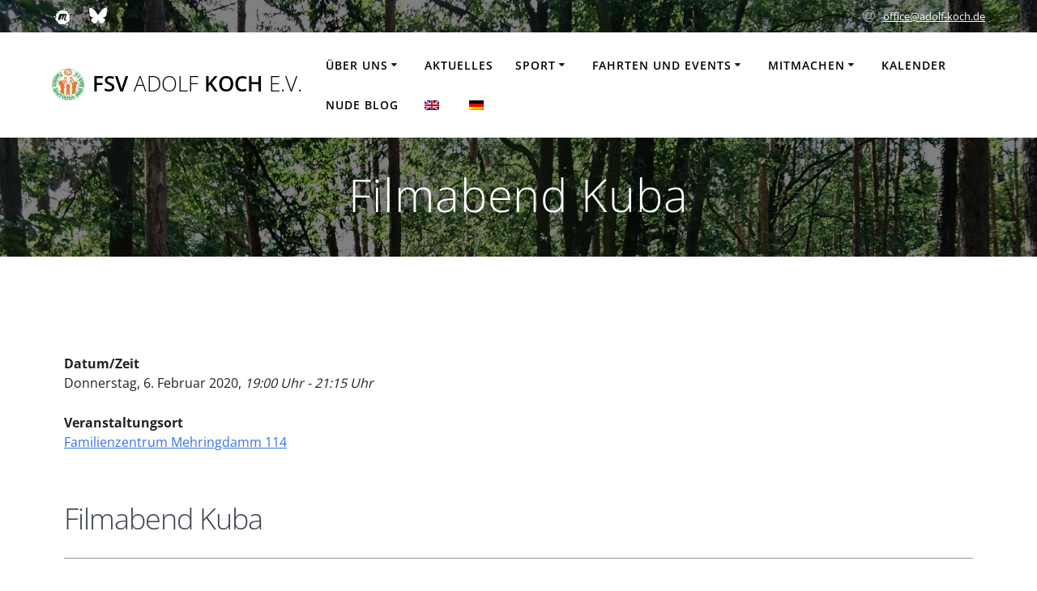

--- FILE ---
content_type: text/html; charset=UTF-8
request_url: https://www.adolf-koch.de/events/filmabend-kuba/
body_size: 9610
content:
<!DOCTYPE html>
<html lang="de-DE">
<head>
    <meta charset="UTF-8">
    <meta name="viewport" content="width=device-width, initial-scale=1">
    <link rel="profile" href="http://gmpg.org/xfn/11">

	    <script>
        (function (exports, d) {
            var _isReady = false,
                _event,
                _fns = [];

            function onReady(event) {
                d.removeEventListener("DOMContentLoaded", onReady);
                _isReady = true;
                _event = event;
                _fns.forEach(function (_fn) {
                    var fn = _fn[0],
                        context = _fn[1];
                    fn.call(context || exports, window.jQuery);
                });
            }

            function onReadyIe(event) {
                if (d.readyState === "complete") {
                    d.detachEvent("onreadystatechange", onReadyIe);
                    _isReady = true;
                    _event = event;
                    _fns.forEach(function (_fn) {
                        var fn = _fn[0],
                            context = _fn[1];
                        fn.call(context || exports, event);
                    });
                }
            }

            d.addEventListener && d.addEventListener("DOMContentLoaded", onReady) ||
            d.attachEvent && d.attachEvent("onreadystatechange", onReadyIe);

            function domReady(fn, context) {
                if (_isReady) {
                    fn.call(context, _event);
                }

                _fns.push([fn, context]);
            }

            exports.mesmerizeDomReady = domReady;
        })(window, document);
    </script>
	<title>Filmabend Kuba &#8211; FSV ADOLF KOCH e.V.</title>
<meta name='robots' content='max-image-preview:large' />

<link rel="alternate" type="application/rss+xml" title="FSV ADOLF KOCH e.V. &raquo; Feed" href="https://www.adolf-koch.de/feed/" />
<link rel="alternate" type="application/rss+xml" title="FSV ADOLF KOCH e.V. &raquo; Kommentar-Feed" href="https://www.adolf-koch.de/comments/feed/" />
<script type="text/javascript">
/* <![CDATA[ */
window._wpemojiSettings = {"baseUrl":"https:\/\/s.w.org\/images\/core\/emoji\/15.0.3\/72x72\/","ext":".png","svgUrl":"https:\/\/s.w.org\/images\/core\/emoji\/15.0.3\/svg\/","svgExt":".svg","source":{"concatemoji":"https:\/\/www.adolf-koch.de\/wp-includes\/js\/wp-emoji-release.min.js?ver=6.6.4"}};
/*! This file is auto-generated */
!function(i,n){var o,s,e;function c(e){try{var t={supportTests:e,timestamp:(new Date).valueOf()};sessionStorage.setItem(o,JSON.stringify(t))}catch(e){}}function p(e,t,n){e.clearRect(0,0,e.canvas.width,e.canvas.height),e.fillText(t,0,0);var t=new Uint32Array(e.getImageData(0,0,e.canvas.width,e.canvas.height).data),r=(e.clearRect(0,0,e.canvas.width,e.canvas.height),e.fillText(n,0,0),new Uint32Array(e.getImageData(0,0,e.canvas.width,e.canvas.height).data));return t.every(function(e,t){return e===r[t]})}function u(e,t,n){switch(t){case"flag":return n(e,"\ud83c\udff3\ufe0f\u200d\u26a7\ufe0f","\ud83c\udff3\ufe0f\u200b\u26a7\ufe0f")?!1:!n(e,"\ud83c\uddfa\ud83c\uddf3","\ud83c\uddfa\u200b\ud83c\uddf3")&&!n(e,"\ud83c\udff4\udb40\udc67\udb40\udc62\udb40\udc65\udb40\udc6e\udb40\udc67\udb40\udc7f","\ud83c\udff4\u200b\udb40\udc67\u200b\udb40\udc62\u200b\udb40\udc65\u200b\udb40\udc6e\u200b\udb40\udc67\u200b\udb40\udc7f");case"emoji":return!n(e,"\ud83d\udc26\u200d\u2b1b","\ud83d\udc26\u200b\u2b1b")}return!1}function f(e,t,n){var r="undefined"!=typeof WorkerGlobalScope&&self instanceof WorkerGlobalScope?new OffscreenCanvas(300,150):i.createElement("canvas"),a=r.getContext("2d",{willReadFrequently:!0}),o=(a.textBaseline="top",a.font="600 32px Arial",{});return e.forEach(function(e){o[e]=t(a,e,n)}),o}function t(e){var t=i.createElement("script");t.src=e,t.defer=!0,i.head.appendChild(t)}"undefined"!=typeof Promise&&(o="wpEmojiSettingsSupports",s=["flag","emoji"],n.supports={everything:!0,everythingExceptFlag:!0},e=new Promise(function(e){i.addEventListener("DOMContentLoaded",e,{once:!0})}),new Promise(function(t){var n=function(){try{var e=JSON.parse(sessionStorage.getItem(o));if("object"==typeof e&&"number"==typeof e.timestamp&&(new Date).valueOf()<e.timestamp+604800&&"object"==typeof e.supportTests)return e.supportTests}catch(e){}return null}();if(!n){if("undefined"!=typeof Worker&&"undefined"!=typeof OffscreenCanvas&&"undefined"!=typeof URL&&URL.createObjectURL&&"undefined"!=typeof Blob)try{var e="postMessage("+f.toString()+"("+[JSON.stringify(s),u.toString(),p.toString()].join(",")+"));",r=new Blob([e],{type:"text/javascript"}),a=new Worker(URL.createObjectURL(r),{name:"wpTestEmojiSupports"});return void(a.onmessage=function(e){c(n=e.data),a.terminate(),t(n)})}catch(e){}c(n=f(s,u,p))}t(n)}).then(function(e){for(var t in e)n.supports[t]=e[t],n.supports.everything=n.supports.everything&&n.supports[t],"flag"!==t&&(n.supports.everythingExceptFlag=n.supports.everythingExceptFlag&&n.supports[t]);n.supports.everythingExceptFlag=n.supports.everythingExceptFlag&&!n.supports.flag,n.DOMReady=!1,n.readyCallback=function(){n.DOMReady=!0}}).then(function(){return e}).then(function(){var e;n.supports.everything||(n.readyCallback(),(e=n.source||{}).concatemoji?t(e.concatemoji):e.wpemoji&&e.twemoji&&(t(e.twemoji),t(e.wpemoji)))}))}((window,document),window._wpemojiSettings);
/* ]]> */
</script>
<style id='wp-emoji-styles-inline-css' type='text/css'>

	img.wp-smiley, img.emoji {
		display: inline !important;
		border: none !important;
		box-shadow: none !important;
		height: 1em !important;
		width: 1em !important;
		margin: 0 0.07em !important;
		vertical-align: -0.1em !important;
		background: none !important;
		padding: 0 !important;
	}
</style>
<link rel='stylesheet' id='wp-components-css' href='https://www.adolf-koch.de/wp-includes/css/dist/components/style.min.css?ver=6.6.4' type='text/css' media='all' />
<link rel='stylesheet' id='wp-preferences-css' href='https://www.adolf-koch.de/wp-includes/css/dist/preferences/style.min.css?ver=6.6.4' type='text/css' media='all' />
<link rel='stylesheet' id='wp-block-editor-css' href='https://www.adolf-koch.de/wp-includes/css/dist/block-editor/style.min.css?ver=6.6.4' type='text/css' media='all' />
<link rel='stylesheet' id='wp-reusable-blocks-css' href='https://www.adolf-koch.de/wp-includes/css/dist/reusable-blocks/style.min.css?ver=6.6.4' type='text/css' media='all' />
<link rel='stylesheet' id='wp-patterns-css' href='https://www.adolf-koch.de/wp-includes/css/dist/patterns/style.min.css?ver=6.6.4' type='text/css' media='all' />
<link rel='stylesheet' id='wp-editor-css' href='https://www.adolf-koch.de/wp-includes/css/dist/editor/style.min.css?ver=6.6.4' type='text/css' media='all' />
<link rel='stylesheet' id='drop_shadow_block-style-css-css' href='https://www.adolf-koch.de/wp-content/plugins/drop-shadow-boxes/block/blocks.style.build.css?ver=1.7.14' type='text/css' media='all' />
<link rel='stylesheet' id='wallsio-style-css-css' href='https://www.adolf-koch.de/wp-content/plugins/wallsio/block/dist/blocks.style.build.css?ver=3.0.14' type='text/css' media='all' />
<link rel='stylesheet' id='events-manager-css' href='https://www.adolf-koch.de/wp-content/plugins/events-manager/includes/css/events-manager.min.css?ver=6.6.3' type='text/css' media='all' />
<style id='events-manager-inline-css' type='text/css'>
body .em { --font-family : inherit; --font-weight : inherit; --font-size : 1em; --line-height : inherit; }
</style>
<link rel='stylesheet' id='trp-language-switcher-style-css' href='https://www.adolf-koch.de/wp-content/plugins/translatepress-multilingual/assets/css/trp-language-switcher.css?ver=3.0.7' type='text/css' media='all' />
<link rel='stylesheet' id='mesmerize-parent-css' href='https://www.adolf-koch.de/wp-content/themes/mesmerize/style.min.css?ver=6.6.4' type='text/css' media='all' />
<link rel='stylesheet' id='mesmerize-style-css' href='https://www.adolf-koch.de/wp-content/themes/highlight_child/style.min.css?ver=1.0.13.1556017326' type='text/css' media='all' />
<style id='mesmerize-style-inline-css' type='text/css'>
img.logo.dark, img.custom-logo{width:auto;max-height:60px !important;}
/** cached kirki style */@media screen and (min-width: 768px){.header{background-position:center center;}}.header-homepage:not(.header-slide).color-overlay:before{background:#000000;}.header-homepage:not(.header-slide) .background-overlay,.header-homepage:not(.header-slide).color-overlay::before{opacity:0.3;}.header-homepage-arrow{font-size:calc( 50px * 0.84 );bottom:20px;background:rgba(255,255,255,0);}.header-homepage-arrow > i.fa{width:50px;height:50px;}.header-homepage-arrow > i{color:#ffffff;}.header.color-overlay:before{background:#000000;}.header .background-overlay,.header.color-overlay::before{opacity:0.5;}.header-homepage .header-description-row{padding-top:30%;padding-bottom:10%;}.inner-header-description{padding-top:3%;padding-bottom:2%;}@media screen and (max-width:767px){.header-homepage .header-description-row{padding-top:10%;padding-bottom:10%;}}@media only screen and (min-width: 768px){.header-content .align-holder{width:40%!important;}.inner-header-description{text-align:center!important;}}
</style>
<link rel='stylesheet' id='mesmerize-style-bundle-css' href='https://www.adolf-koch.de/wp-content/themes/mesmerize/assets/css/theme.bundle.min.css?ver=1.0.13.1556017326' type='text/css' media='all' />
<link rel='stylesheet' id='mesmerize-fonts-css' href='//www.adolf-koch.de/wp-content/uploads/omgf/mesmerize-fonts/mesmerize-fonts.css?ver=1661263569' type='text/css' media='all' />
<script type="text/javascript" src="https://www.adolf-koch.de/wp-includes/js/jquery/jquery.min.js?ver=3.7.1" id="jquery-core-js"></script>
<script type="text/javascript" src="https://www.adolf-koch.de/wp-includes/js/jquery/jquery-migrate.min.js?ver=3.4.1" id="jquery-migrate-js"></script>
<script type="text/javascript" id="jquery-js-after">
/* <![CDATA[ */
    
        (function () {
            function setHeaderTopSpacing() {

                setTimeout(function() {
                  var headerTop = document.querySelector('.header-top');
                  var headers = document.querySelectorAll('.header-wrapper .header,.header-wrapper .header-homepage');

                  for (var i = 0; i < headers.length; i++) {
                      var item = headers[i];
                      item.style.paddingTop = headerTop.getBoundingClientRect().height + "px";
                  }

                    var languageSwitcher = document.querySelector('.mesmerize-language-switcher');

                    if(languageSwitcher){
                        languageSwitcher.style.top = "calc( " +  headerTop.getBoundingClientRect().height + "px + 1rem)" ;
                    }
                    
                }, 100);

             
            }

            window.addEventListener('resize', setHeaderTopSpacing);
            window.mesmerizeSetHeaderTopSpacing = setHeaderTopSpacing
            mesmerizeDomReady(setHeaderTopSpacing);
        })();
    
    
/* ]]> */
</script>
<script type="text/javascript" src="https://www.adolf-koch.de/wp-includes/js/jquery/ui/core.min.js?ver=1.13.3" id="jquery-ui-core-js"></script>
<script type="text/javascript" src="https://www.adolf-koch.de/wp-includes/js/jquery/ui/mouse.min.js?ver=1.13.3" id="jquery-ui-mouse-js"></script>
<script type="text/javascript" src="https://www.adolf-koch.de/wp-includes/js/jquery/ui/sortable.min.js?ver=1.13.3" id="jquery-ui-sortable-js"></script>
<script type="text/javascript" src="https://www.adolf-koch.de/wp-includes/js/jquery/ui/datepicker.min.js?ver=1.13.3" id="jquery-ui-datepicker-js"></script>
<script type="text/javascript" id="jquery-ui-datepicker-js-after">
/* <![CDATA[ */
jQuery(function(jQuery){jQuery.datepicker.setDefaults({"closeText":"Schlie\u00dfen","currentText":"Heute","monthNames":["Januar","Februar","M\u00e4rz","April","Mai","Juni","Juli","August","September","Oktober","November","Dezember"],"monthNamesShort":["Jan.","Feb.","M\u00e4rz","Apr.","Mai","Juni","Juli","Aug.","Sep.","Okt.","Nov.","Dez."],"nextText":"Weiter","prevText":"Zur\u00fcck","dayNames":["Sonntag","Montag","Dienstag","Mittwoch","Donnerstag","Freitag","Samstag"],"dayNamesShort":["So.","Mo.","Di.","Mi.","Do.","Fr.","Sa."],"dayNamesMin":["S","M","D","M","D","F","S"],"dateFormat":"d. MM yy","firstDay":1,"isRTL":false});});
/* ]]> */
</script>
<script type="text/javascript" src="https://www.adolf-koch.de/wp-includes/js/jquery/ui/resizable.min.js?ver=1.13.3" id="jquery-ui-resizable-js"></script>
<script type="text/javascript" src="https://www.adolf-koch.de/wp-includes/js/jquery/ui/draggable.min.js?ver=1.13.3" id="jquery-ui-draggable-js"></script>
<script type="text/javascript" src="https://www.adolf-koch.de/wp-includes/js/jquery/ui/controlgroup.min.js?ver=1.13.3" id="jquery-ui-controlgroup-js"></script>
<script type="text/javascript" src="https://www.adolf-koch.de/wp-includes/js/jquery/ui/checkboxradio.min.js?ver=1.13.3" id="jquery-ui-checkboxradio-js"></script>
<script type="text/javascript" src="https://www.adolf-koch.de/wp-includes/js/jquery/ui/button.min.js?ver=1.13.3" id="jquery-ui-button-js"></script>
<script type="text/javascript" src="https://www.adolf-koch.de/wp-includes/js/jquery/ui/dialog.min.js?ver=1.13.3" id="jquery-ui-dialog-js"></script>
<script type="text/javascript" id="events-manager-js-extra">
/* <![CDATA[ */
var EM = {"ajaxurl":"https:\/\/www.adolf-koch.de\/wp-admin\/admin-ajax.php","locationajaxurl":"https:\/\/www.adolf-koch.de\/wp-admin\/admin-ajax.php?action=locations_search","firstDay":"1","locale":"de","dateFormat":"yy-mm-dd","ui_css":"https:\/\/www.adolf-koch.de\/wp-content\/plugins\/events-manager\/includes\/css\/jquery-ui\/build.min.css","show24hours":"1","is_ssl":"1","autocomplete_limit":"10","calendar":{"breakpoints":{"small":560,"medium":908,"large":false}},"phone":"","datepicker":{"format":"d.m.Y","locale":"de"},"search":{"breakpoints":{"small":650,"medium":850,"full":false}},"url":"https:\/\/www.adolf-koch.de\/wp-content\/plugins\/events-manager","txt_search":"Suche","txt_searching":"Suche...","txt_loading":"Wird geladen\u00a0\u2026"};
/* ]]> */
</script>
<script type="text/javascript" src="https://www.adolf-koch.de/wp-content/plugins/events-manager/includes/js/events-manager.js?ver=6.6.3" id="events-manager-js"></script>
<script type="text/javascript" src="https://www.adolf-koch.de/wp-content/plugins/events-manager/includes/external/flatpickr/l10n/de.js?ver=6.6.3" id="em-flatpickr-localization-js"></script>
<link rel="https://api.w.org/" href="https://www.adolf-koch.de/wp-json/" /><link rel="EditURI" type="application/rsd+xml" title="RSD" href="https://www.adolf-koch.de/xmlrpc.php?rsd" />
<meta name="generator" content="WordPress 6.6.4" />
<link rel="canonical" href="https://www.adolf-koch.de/events/filmabend-kuba/" />
<link rel='shortlink' href='https://www.adolf-koch.de/?p=14239' />
<link rel="alternate" title="oEmbed (JSON)" type="application/json+oembed" href="https://www.adolf-koch.de/wp-json/oembed/1.0/embed?url=https%3A%2F%2Fwww.adolf-koch.de%2Fevents%2Ffilmabend-kuba%2F" />
<link rel="alternate" title="oEmbed (XML)" type="text/xml+oembed" href="https://www.adolf-koch.de/wp-json/oembed/1.0/embed?url=https%3A%2F%2Fwww.adolf-koch.de%2Fevents%2Ffilmabend-kuba%2F&#038;format=xml" />
<!-- start Simple Custom CSS and JS -->
<script type="text/javascript">
 

function add_logo(){
  for (el of document.querySelectorAll('.text-logo')) 
  { console.log(el);
   el.innerHTML = "<span class='header-logo-container'><span class='header-text'>"+el.innerHTML + "</span></span>"};
  console.log(el)
}
setTimeout(add_logo, 0);
</script>
<!-- end Simple Custom CSS and JS -->
        <style>
            span[class*="simple-icon-"] {
            	width: 1.5rem;
            	height: 1.5rem;
            	display: inline-block;

            }
            span[class*="simple-icon-"] svg {
            	display: inline-block;
            	vertical-align: middle;
                height: inherit;
                width: inherit;
            }
        </style>
    <link rel="alternate" hreflang="de-DE" href="https://www.adolf-koch.de/events/filmabend-kuba/"/>
<link rel="alternate" hreflang="en-GB" href="https://www.adolf-koch.de/en_gb/events/filmabend-kuba/"/>
<link rel="alternate" hreflang="de" href="https://www.adolf-koch.de/events/filmabend-kuba/"/>
<link rel="alternate" hreflang="en" href="https://www.adolf-koch.de/en_gb/events/filmabend-kuba/"/>
    <script type="text/javascript" data-name="async-styles">
        (function () {
            var links = document.querySelectorAll('link[data-href]');
            for (var i = 0; i < links.length; i++) {
                var item = links[i];
                item.href = item.getAttribute('data-href')
            }
        })();
    </script>
	<link rel="icon" href="https://www.adolf-koch.de/wp-content/uploads/2019/03/cropped-cropped-DSCF2448-e1552936351498-3-17-32x32.jpg" sizes="32x32" />
<link rel="icon" href="https://www.adolf-koch.de/wp-content/uploads/2019/03/cropped-cropped-DSCF2448-e1552936351498-3-17-192x192.jpg" sizes="192x192" />
<link rel="apple-touch-icon" href="https://www.adolf-koch.de/wp-content/uploads/2019/03/cropped-cropped-DSCF2448-e1552936351498-3-17-180x180.jpg" />
<meta name="msapplication-TileImage" content="https://www.adolf-koch.de/wp-content/uploads/2019/03/cropped-cropped-DSCF2448-e1552936351498-3-17-270x270.jpg" />
		<style type="text/css" id="wp-custom-css">
			@media only screen and (max-width: 767px)  {
.rev-cols {
    display: flex !important;
    flex-direction: column-reverse;
  }
}

.separate-menu { 
border-style: none none solid none;
border-width: 2px;
border-color: #D3D3D3}

.sl-caption {
display: none !important;
}

/* Oberste Zeile */
.header-top-bar {
  background-color: #0000 !important;
}

/* Menu Zeile, wenn ganz nach oben gescrollt */
.header-top {
  background-color: #0000 !important;
}

/* Menu Zeile, wenn nach unten gescrollt */
.navigation-wrapper {
  background-color: #0000!important;
}

/* Footer */
.footer-content {
  background-color: #276f40ff!important;
}

/*.page-content a {
color: #1a803e;
}*/

/* Vereins Logo links oben */
.header-logo-container {
    background: url( "https://www.fsv-adolf-koch.de/wp-content/uploads/2019/04/Logo_white_bg.png" ) no-repeat;
    display: inline-block;
    background-size: 40px 40px; /* image's size */
    height: 40px; /* image's height */
    padding-left: 50px; /* image's width plus 10 px (margin between text and image) */
}

.header-logo-container .header-text {
    height: 40px; /* image's height */
    display: table-cell;
    vertical-align: middle;
}

/* remove the idiotic garbage in the footer in the bottom right */
p.copyright {
  display: none;
}
p.copyright:after {
  content:'© FSV ADOLF KOCH e.V.'; 
}
		</style>
			<style id="page-content-custom-styles">
			</style>
	    <style data-name="background-content-colors">
        .mesmerize-inner-page .page-content,
        .mesmerize-inner-page .content,
        .mesmerize-front-page.mesmerize-content-padding .page-content {
            background-color: #ffffff;
        }
    </style>
    </head>

<body class="event-template-default single single-event postid-14239 translatepress-de_DE mesmerize-inner-page">
<style>
.screen-reader-text[href="#page-content"]:focus {
   background-color: #f1f1f1;
   border-radius: 3px;
   box-shadow: 0 0 2px 2px rgba(0, 0, 0, 0.6);
   clip: auto !important;
   clip-path: none;
   color: #21759b;

}
</style>
<a class="skip-link screen-reader-text" href="#page-content">Zum Inhalt springen</a>

<div  id="page-top" class="header-top">
	        <div class="header-top-bar ">
            <div class="">
                <div class="header-top-bar-inner row middle-xs start-xs ">
                        <div class="header-top-bar-area  col-xs area-left">
            <div data-type="group"  data-dynamic-mod="true" class="top-bar-social-icons">
                      <a target="_blank"  class="social-icon" href="https://www.meetup.com/de-DE/FKK-Sport-Berlin/">
                  <i class="fa fa-meetup"></i>
              </a>
                            <a target="_blank"  class="social-icon" href="https://bsky.app/profile/nudesportsberlin.bsky.social">
                  <i class="fa fa-extra-bluesky"></i>
              </a>
              
    </div>

        </div>
                            <div class="header-top-bar-area  col-xs-fit area-right">
                  <div class="top-bar-field" data-type="group"   data-dynamic-mod="true">
              <i class="fa fa-at"></i>
              <span><a href="mailto:&#111;&#102;&#102;&#105;&#099;&#101;&#064;&#097;&#100;&#111;&#108;&#102;&#045;&#107;&#111;&#099;&#104;&#046;&#100;&#101;">&#111;&#102;&#102;&#105;&#099;&#101;&#064;&#097;&#100;&#111;&#108;&#102;&#045;&#107;&#111;&#099;&#104;&#046;&#100;&#101;</a></span>
          </div>
              </div>
                    </div>
            </div>
        </div>
        	<div class="navigation-bar coloured-nav"  data-sticky='0'  data-sticky-mobile='1'  data-sticky-to='top' >
    <div class="navigation-wrapper ">
    	<div class="row basis-auto">
	        <div class="logo_col col-xs col-sm-fit">
	            <a class="text-logo" data-type="group"  data-dynamic-mod="true" href="https://www.adolf-koch.de/">FSV<span style="font-weight: 300;" class="span12"> ADOLF</span> KOCH<span style="font-weight: 300;" class="span12"> e.V.</span></a>	        </div>
	        <div class="main_menu_col col-xs">
	            <div id="mainmenu_container" class="row"><ul id="main_menu" class="active-line-bottom main-menu dropdown-menu"><li id="menu-item-9684" class="menu-item menu-item-type-post_type menu-item-object-page menu-item-has-children menu-item-9684"><a href="https://www.adolf-koch.de/ueber-uns/">Über uns</a>
<ul class="sub-menu">
	<li id="menu-item-9911" class="menu-item menu-item-type-post_type menu-item-object-page menu-item-9911"><a href="https://www.adolf-koch.de/faq/">FAQ</a></li>
	<li id="menu-item-27712" class="menu-item menu-item-type-post_type menu-item-object-page menu-item-27712"><a href="https://www.adolf-koch.de/awareness/">Awareness</a></li>
	<li id="menu-item-10163" class="menu-item menu-item-type-post_type menu-item-object-page menu-item-10163"><a href="https://www.adolf-koch.de/ueber-uns/media/">Media</a></li>
	<li id="menu-item-22431" class="menu-item menu-item-type-post_type menu-item-object-page menu-item-22431"><a href="https://www.adolf-koch.de/ueber-uns/flinta/">FLINTA</a></li>
	<li id="menu-item-1235" class="menu-item menu-item-type-post_type menu-item-object-page menu-item-1235"><a href="https://www.adolf-koch.de/ueber-uns/adolf-koch/">Adolf Koch</a></li>
</ul>
</li>
<li id="menu-item-1479" class="menu-item menu-item-type-post_type menu-item-object-page menu-item-1479"><a href="https://www.adolf-koch.de/aktuelles/">Aktuelles</a></li>
<li id="menu-item-10073" class="menu-item menu-item-type-post_type menu-item-object-page menu-item-has-children menu-item-10073"><a href="https://www.adolf-koch.de/sport/">Sport</a>
<ul class="sub-menu">
	<li id="menu-item-27769" class="menu-item menu-item-type-post_type menu-item-object-page menu-item-27769"><a href="https://www.adolf-koch.de/sport/koerperbewusstsein/">Body Awareness</a></li>
	<li id="menu-item-28100" class="menu-item menu-item-type-post_type menu-item-object-page menu-item-28100"><a href="https://www.adolf-koch.de/sport/pickleball/">Pickleball</a></li>
	<li id="menu-item-9853" class="menu-item menu-item-type-post_type menu-item-object-page menu-item-9853"><a href="https://www.adolf-koch.de/sport/schwimmen/">Schwimmen</a></li>
	<li id="menu-item-9857" class="menu-item menu-item-type-post_type menu-item-object-page menu-item-9857"><a href="https://www.adolf-koch.de/sport/volleyball/">Volleyball</a></li>
	<li id="menu-item-27450" class="menu-item menu-item-type-post_type menu-item-object-page menu-item-27450"><a href="https://www.adolf-koch.de/sport/tischtennis/">Tischtennis</a></li>
	<li id="menu-item-9858" class="menu-item menu-item-type-post_type menu-item-object-page menu-item-9858"><a href="https://www.adolf-koch.de/sport/wassergymnastik/">Wassergymnastik</a></li>
	<li id="menu-item-27451" class="menu-item menu-item-type-post_type menu-item-object-page menu-item-27451"><a href="https://www.adolf-koch.de/sport/workout/">Workout</a></li>
	<li id="menu-item-17220" class="menu-item menu-item-type-post_type menu-item-object-page menu-item-17220"><a href="https://www.adolf-koch.de/sport/yoga-kreuzberg/">Yoga – Kreuzberg</a></li>
</ul>
</li>
<li id="menu-item-1256" class="menu-item menu-item-type-post_type menu-item-object-page menu-item-has-children menu-item-1256"><a href="https://www.adolf-koch.de/weitere-aktivitaeten/">Fahrten und Events</a>
<ul class="sub-menu">
	<li id="menu-item-10006" class="menu-item menu-item-type-post_type menu-item-object-page menu-item-10006"><a href="https://www.adolf-koch.de/weitere-aktivitaeten/fahrten/">Fahrten</a></li>
	<li id="menu-item-10048" class="menu-item menu-item-type-post_type menu-item-object-page menu-item-10048"><a href="https://www.adolf-koch.de/weitere-aktivitaeten/wanderungen/">Wanderungen und andere Events</a></li>
	<li id="menu-item-10014" class="menu-item menu-item-type-post_type menu-item-object-page menu-item-10014"><a href="https://www.adolf-koch.de/weitere-aktivitaeten/gruppenabende/">Social Thursday</a></li>
</ul>
</li>
<li id="menu-item-1244" class="menu-item menu-item-type-post_type menu-item-object-page menu-item-has-children menu-item-1244"><a href="https://www.adolf-koch.de/mitmachen/">Mitmachen</a>
<ul class="sub-menu">
	<li id="menu-item-9872" class="menu-item menu-item-type-post_type menu-item-object-page menu-item-9872"><a href="https://www.adolf-koch.de/mitmachen/gastteilnahme/">Gastteilnahme</a></li>
	<li id="menu-item-9874" class="menu-item menu-item-type-post_type menu-item-object-page menu-item-9874"><a href="https://www.adolf-koch.de/mitmachen/probeteilnahme/">Probeteilnahme</a></li>
	<li id="menu-item-27715" class="menu-item menu-item-type-post_type menu-item-object-page menu-item-27715"><a href="https://www.adolf-koch.de/awareness/">Awareness</a></li>
	<li id="menu-item-9873" class="menu-item menu-item-type-post_type menu-item-object-page menu-item-9873"><a href="https://www.adolf-koch.de/mitmachen/mitgliedschaft/">Mitglied werden</a></li>
</ul>
</li>
<li id="menu-item-28" class="menu-item menu-item-type-post_type menu-item-object-page menu-item-28"><a href="https://www.adolf-koch.de/kalender/">Kalender</a></li>
<li id="menu-item-23781" class="menu-item menu-item-type-post_type menu-item-object-page menu-item-23781"><a href="https://www.adolf-koch.de/nude-blog/">Nude Blog</a></li>
<li id="menu-item-12573" class="trp-language-switcher-container menu-item menu-item-type-post_type menu-item-object-language_switcher menu-item-12573"><a href="https://www.adolf-koch.de/en_gb/events/filmabend-kuba/"><span data-no-translation><img class="trp-flag-image" src="https://www.adolf-koch.de/wp-content/plugins/translatepress-multilingual/assets/images/flags/en_GB.png" width="18" height="12" alt="en_GB" title="English (UK)"></span></a></li>
<li id="menu-item-12574" class="trp-language-switcher-container menu-item menu-item-type-post_type menu-item-object-language_switcher current-language-menu-item menu-item-12574"><a href="https://www.adolf-koch.de/events/filmabend-kuba/"><span data-no-translation><img class="trp-flag-image" src="https://www.adolf-koch.de/wp-content/plugins/translatepress-multilingual/assets/images/flags/de_DE.png" width="18" height="12" alt="de_DE" title="Deutsch"></span></a></li>
</ul></div>    <a href="#" data-component="offcanvas" data-target="#offcanvas-wrapper" data-direction="right" data-width="300px" data-push="false">
        <div class="bubble"></div>
        <i class="fa fa-bars"></i>
    </a>
    <div id="offcanvas-wrapper" class="hide force-hide  offcanvas-right">
        <div class="offcanvas-top">
            <div class="logo-holder">
                <a class="text-logo" data-type="group"  data-dynamic-mod="true" href="https://www.adolf-koch.de/">FSV<span style="font-weight: 300;" class="span12"> ADOLF</span> KOCH<span style="font-weight: 300;" class="span12"> e.V.</span></a>            </div>
        </div>
        <div id="offcanvas-menu" class="menu-hauptmenue-container"><ul id="offcanvas_menu" class="offcanvas_menu"><li class="menu-item menu-item-type-post_type menu-item-object-page menu-item-has-children menu-item-9684"><a href="https://www.adolf-koch.de/ueber-uns/">Über uns</a>
<ul class="sub-menu">
	<li class="menu-item menu-item-type-post_type menu-item-object-page menu-item-9911"><a href="https://www.adolf-koch.de/faq/">FAQ</a></li>
	<li class="menu-item menu-item-type-post_type menu-item-object-page menu-item-27712"><a href="https://www.adolf-koch.de/awareness/">Awareness</a></li>
	<li class="menu-item menu-item-type-post_type menu-item-object-page menu-item-10163"><a href="https://www.adolf-koch.de/ueber-uns/media/">Media</a></li>
	<li class="menu-item menu-item-type-post_type menu-item-object-page menu-item-22431"><a href="https://www.adolf-koch.de/ueber-uns/flinta/">FLINTA</a></li>
	<li class="menu-item menu-item-type-post_type menu-item-object-page menu-item-1235"><a href="https://www.adolf-koch.de/ueber-uns/adolf-koch/">Adolf Koch</a></li>
</ul>
</li>
<li class="menu-item menu-item-type-post_type menu-item-object-page menu-item-1479"><a href="https://www.adolf-koch.de/aktuelles/">Aktuelles</a></li>
<li class="menu-item menu-item-type-post_type menu-item-object-page menu-item-has-children menu-item-10073"><a href="https://www.adolf-koch.de/sport/">Sport</a>
<ul class="sub-menu">
	<li class="menu-item menu-item-type-post_type menu-item-object-page menu-item-27769"><a href="https://www.adolf-koch.de/sport/koerperbewusstsein/">Body Awareness</a></li>
	<li class="menu-item menu-item-type-post_type menu-item-object-page menu-item-28100"><a href="https://www.adolf-koch.de/sport/pickleball/">Pickleball</a></li>
	<li class="menu-item menu-item-type-post_type menu-item-object-page menu-item-9853"><a href="https://www.adolf-koch.de/sport/schwimmen/">Schwimmen</a></li>
	<li class="menu-item menu-item-type-post_type menu-item-object-page menu-item-9857"><a href="https://www.adolf-koch.de/sport/volleyball/">Volleyball</a></li>
	<li class="menu-item menu-item-type-post_type menu-item-object-page menu-item-27450"><a href="https://www.adolf-koch.de/sport/tischtennis/">Tischtennis</a></li>
	<li class="menu-item menu-item-type-post_type menu-item-object-page menu-item-9858"><a href="https://www.adolf-koch.de/sport/wassergymnastik/">Wassergymnastik</a></li>
	<li class="menu-item menu-item-type-post_type menu-item-object-page menu-item-27451"><a href="https://www.adolf-koch.de/sport/workout/">Workout</a></li>
	<li class="menu-item menu-item-type-post_type menu-item-object-page menu-item-17220"><a href="https://www.adolf-koch.de/sport/yoga-kreuzberg/">Yoga – Kreuzberg</a></li>
</ul>
</li>
<li class="menu-item menu-item-type-post_type menu-item-object-page menu-item-has-children menu-item-1256"><a href="https://www.adolf-koch.de/weitere-aktivitaeten/">Fahrten und Events</a>
<ul class="sub-menu">
	<li class="menu-item menu-item-type-post_type menu-item-object-page menu-item-10006"><a href="https://www.adolf-koch.de/weitere-aktivitaeten/fahrten/">Fahrten</a></li>
	<li class="menu-item menu-item-type-post_type menu-item-object-page menu-item-10048"><a href="https://www.adolf-koch.de/weitere-aktivitaeten/wanderungen/">Wanderungen und andere Events</a></li>
	<li class="menu-item menu-item-type-post_type menu-item-object-page menu-item-10014"><a href="https://www.adolf-koch.de/weitere-aktivitaeten/gruppenabende/">Social Thursday</a></li>
</ul>
</li>
<li class="menu-item menu-item-type-post_type menu-item-object-page menu-item-has-children menu-item-1244"><a href="https://www.adolf-koch.de/mitmachen/">Mitmachen</a>
<ul class="sub-menu">
	<li class="menu-item menu-item-type-post_type menu-item-object-page menu-item-9872"><a href="https://www.adolf-koch.de/mitmachen/gastteilnahme/">Gastteilnahme</a></li>
	<li class="menu-item menu-item-type-post_type menu-item-object-page menu-item-9874"><a href="https://www.adolf-koch.de/mitmachen/probeteilnahme/">Probeteilnahme</a></li>
	<li class="menu-item menu-item-type-post_type menu-item-object-page menu-item-27715"><a href="https://www.adolf-koch.de/awareness/">Awareness</a></li>
	<li class="menu-item menu-item-type-post_type menu-item-object-page menu-item-9873"><a href="https://www.adolf-koch.de/mitmachen/mitgliedschaft/">Mitglied werden</a></li>
</ul>
</li>
<li class="menu-item menu-item-type-post_type menu-item-object-page menu-item-28"><a href="https://www.adolf-koch.de/kalender/">Kalender</a></li>
<li class="menu-item menu-item-type-post_type menu-item-object-page menu-item-23781"><a href="https://www.adolf-koch.de/nude-blog/">Nude Blog</a></li>
<li class="trp-language-switcher-container menu-item menu-item-type-post_type menu-item-object-language_switcher menu-item-12573"><a href="https://www.adolf-koch.de/en_gb/events/filmabend-kuba/"><span data-no-translation><img class="trp-flag-image" src="https://www.adolf-koch.de/wp-content/plugins/translatepress-multilingual/assets/images/flags/en_GB.png" width="18" height="12" alt="en_GB" title="English (UK)"></span></a></li>
<li class="trp-language-switcher-container menu-item menu-item-type-post_type menu-item-object-language_switcher current-language-menu-item menu-item-12574"><a href="https://www.adolf-koch.de/events/filmabend-kuba/"><span data-no-translation><img class="trp-flag-image" src="https://www.adolf-koch.de/wp-content/plugins/translatepress-multilingual/assets/images/flags/de_DE.png" width="18" height="12" alt="de_DE" title="Deutsch"></span></a></li>
</ul></div>
            </div>
    	        </div>
	    </div>
    </div>
</div>
</div>

<div id="page" class="site">
    <div class="header-wrapper">
        <div  class='header  color-overlay  custom-mobile-image' style='; background-image:url(&quot;https://www.fsv-adolf-koch.de/wp-content/uploads/2019/09/cropped-Bild_6601.jpg&quot;); background-color:#000000'>
            								    <div class="inner-header-description gridContainer">
        <div class="row header-description-row">
    <div class="col-xs col-xs-12">
        <h1 class="hero-title">
            Filmabend Kuba        </h1>
            </div>
        </div>
    </div>
        <script>
		if (window.mesmerizeSetHeaderTopSpacing) {
			window.mesmerizeSetHeaderTopSpacing();
		}
    </script>
                        </div>
    </div>

    <div id='page-content' class="page-content">
        <div class="gridContainer content">
            <div id="post-14239" class="post-14239 event type-event status-publish hentry event-categories-gruppenabend">
  <div>
   <div class="em em-view-container" id="em-view-6" data-view="event">
	<div class="em pixelbones em-item em-item-single em-event em-event-single em-event-11521 " id="em-event-6" data-view-id="6">
		<!-- wp:columns -->
<div class="wp-block-columns has-2-columns"><!-- wp:column -->
<div class="wp-block-column"><!-- wp:paragraph -->
<br/><p>
	<strong>Datum/Zeit</strong><br/>
	 Donnerstag, 6. Februar 2020, <i>19:00 Uhr - 21:15 Uhr</i>
</p>


<p>
	<strong>Veranstaltungsort</strong><br/>
	<a href="https://www.adolf-koch.de/locations/familienzentrum-mehringdamm-114/">Familienzentrum Mehringdamm 114</a>
</p>

<p>
<p><div class="su-spacer" style="height:10px"></div></p>
<h3>Filmabend Kuba</h3>
<p><div class="su-divider su-divider-style-default" style="margin:15px 0;border-width:1px;border-color:#999999"></div><br />
<div class="su-row"><div class="su-column su-column-size-1-2"><div class="su-column-inner su-u-clearfix su-u-trim"></p>
<p><strong>Details: </strong></p>
<p>Im Berlinale-Monat werden wir wieder einen Filmabend veranstalten. Gezeigt wird ein Video über KUBA, das <a href="https://www.adolf-koch.de/mitglieder/michael/">Michael</a> bei einer Reise quer durch die <i>„Perle der Karibik“</i> gedreht hat. Wir sehen Wälder und Wasser, amerikanische Oldtimer und Städte der Kolonialzeit, Berge und Zebras…<br />
 <br />
Wir treffen uns am <b>Donnerstag, 6. Februar 2020</b>, im <a href="https://www.adolf-koch.de/locations/familienzentrum-mehringdamm-114/">Familienzentrum</a> (Mehringdamm 114) in der Küche des Familiencafés (im gartenseitigen Gebäudeteil unten rechts).<br />
<b>Beginn 19 Uhr</b>, rechtzeitiges Erscheinen sichert die besten Plätze &#x1f60a;.</p>
<p><div class="su-spacer" style="height:10px"></div> <strong>Nur für Mitglieder </strong></p>
<p></div></div> <div class="su-column su-column-size-1-2"><div class="su-column-inner su-u-clearfix su-u-trim"></p>
<p><a href="https://www.adolf-koch.de/wp-content/uploads/2020/01/DSC01342-scaled.jpg"><img fetchpriority="high" decoding="async" src="https://www.adolf-koch.de/wp-content/uploads/2020/01/DSC01342-300x225.jpg" alt="" width="300" height="225" class="alignnone size-medium wp-image-14240" srcset="https://www.adolf-koch.de/wp-content/uploads/2020/01/DSC01342-300x225.jpg 300w, https://www.adolf-koch.de/wp-content/uploads/2020/01/DSC01342-1024x768.jpg 1024w, https://www.adolf-koch.de/wp-content/uploads/2020/01/DSC01342-768x576.jpg 768w, https://www.adolf-koch.de/wp-content/uploads/2020/01/DSC01342-1536x1152.jpg 1536w, https://www.adolf-koch.de/wp-content/uploads/2020/01/DSC01342-2048x1536.jpg 2048w, https://www.adolf-koch.de/wp-content/uploads/2020/01/DSC01342-1440x1080.jpg 1440w" sizes="(max-width: 300px) 100vw, 300px" /></a></p>
<p></div></div></div></p>

</p>
<!-- /wp:paragraph --></div>
<!-- /wp:column -->
<!-- wp:column -->
<div class="wp-block-column"><!-- wp:paragraph -->
<p></p>
<!-- /wp:paragraph --></div>
<!-- /wp:column --></div>
<!-- /wp:columns -->
	</div>
</div>
	  </div>
    </div>
        </div>
    </div>

<div  class='footer footer-content-lists footer-border-accent'>
    <div  class='footer-content'>
        <div class="gridContainer">
            <div class="row">
                <div class="col-sm-8 flexbox">
                    <div class="row widgets-row">
                        <div class="col-sm-4">
                            <div id="media_image-2" class="widget widget_media_image"><img width="150" height="150" src="https://www.adolf-koch.de/wp-content/uploads/2019/04/Logo_white-150x150.png" class="image wp-image-11641  attachment-thumbnail size-thumbnail" alt="" style="max-width: 100%; height: auto;" decoding="async" loading="lazy" srcset="https://www.adolf-koch.de/wp-content/uploads/2019/04/Logo_white-150x150.png 150w, https://www.adolf-koch.de/wp-content/uploads/2019/04/Logo_white-300x300.png 300w, https://www.adolf-koch.de/wp-content/uploads/2019/04/Logo_white-768x768.png 768w, https://www.adolf-koch.de/wp-content/uploads/2019/04/Logo_white.png 1000w" sizes="(max-width: 150px) 100vw, 150px" /></div>                        </div>
                        <div class="col-sm-4">
                            <div id="custom_html-7" class="widget_text widget widget_custom_html"><h4 class="widgettitle">Kontakt</h4><div class="textwidget custom-html-widget"><span style="color:#ffffff;"> 
	<b>Email</b><br></span>
	<a href="mailto:office@adolf-koch.de">office@adolf-koch.de</a> <br><br>
	<p>
		<a href="/impressum">Impressum, Disclaimer und Datenschutzerklärung</a>
</p></div></div>                        </div>
                        <div class="col-sm-4">
                                                    </div>
                    </div>
                </div>
                <div class="col-sm-4 flexbox center-xs middle-xs content-section-spacing-medium footer-bg-accent">
                  <div>
                    <div class="footer-logo space-bottom-small">
                        <h2><span data-type="group"  data-dynamic-mod="true">FSV ADOLF KOCH e.V.</span></h2>
                    </div>
                    <p  class="copyright">&copy;&nbsp;&nbsp;55622Freitag16-Cthth-KFreitagp.m.0202Europe/Berlin&nbsp;FSV ADOLF KOCH e.V..&nbsp;URL</p>                        <div data-type="group"  data-dynamic-mod="true" class="footer-social-icons">
        
    </div>

                      </div>
                </div>
            </div>
        </div>
    </div>
</div>
	</div>
<template id="tp-language" data-tp-language="de_DE"></template><link rel='stylesheet' id='su-shortcodes-css' href='https://www.adolf-koch.de/wp-content/plugins/shortcodes-ultimate/includes/css/shortcodes.css?ver=7.4.8' type='text/css' media='all' />
<script type="text/javascript"  defer="defer" src="https://www.adolf-koch.de/wp-includes/js/imagesloaded.min.js?ver=5.0.0" id="imagesloaded-js"></script>
<script type="text/javascript"  defer="defer" src="https://www.adolf-koch.de/wp-includes/js/masonry.min.js?ver=4.2.2" id="masonry-js"></script>
<script type="text/javascript"  defer="defer" src="https://www.adolf-koch.de/wp-content/themes/mesmerize/assets/js/theme.bundle.min.js?ver=1.0.13.1556017326" id="mesmerize-theme-js"></script>
<script type="text/javascript" src="https://www.adolf-koch.de/wp-content/themes/highlight_child/assets/js/theme-child.js" id="theme-child-js"></script>
<script type="text/javascript" src="https://www.adolf-koch.de/wp-content/plugins/page-links-to/dist/new-tab.js?ver=3.3.7" id="page-links-to-js"></script>
    <script>
        /(trident|msie)/i.test(navigator.userAgent) && document.getElementById && window.addEventListener && window.addEventListener("hashchange", function () {
            var t, e = location.hash.substring(1);
            /^[A-z0-9_-]+$/.test(e) && (t = document.getElementById(e)) && (/^(?:a|select|input|button|textarea)$/i.test(t.tagName) || (t.tabIndex = -1), t.focus())
        }, !1);
    </script>
	</body>
</html>
